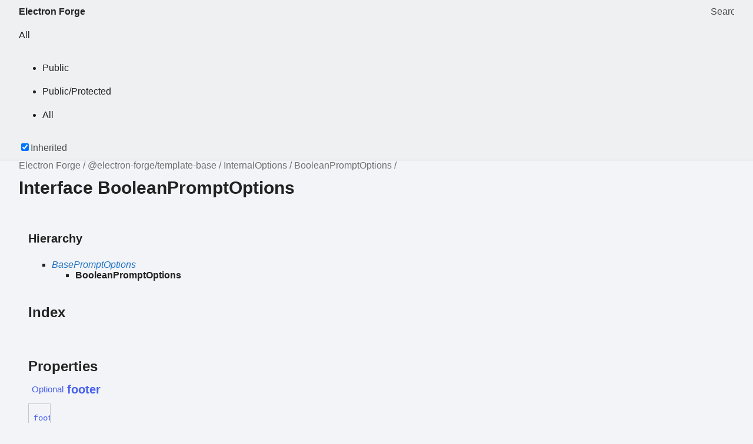

--- FILE ---
content_type: text/html; charset=utf-8
request_url: https://js.electronforge.io/interfaces/_electron_forge_template_base.InternalOptions.BooleanPromptOptions.html
body_size: 3512
content:
<!DOCTYPE html><html class="default"><head><meta charSet="utf-8"/><meta http-equiv="x-ua-compatible" content="IE=edge"/><title>BooleanPromptOptions | Electron Forge</title><meta name="description" content="Documentation for Electron Forge"/><meta name="viewport" content="width=device-width, initial-scale=1"/><link rel="stylesheet" href="../assets/style.css"/><link rel="stylesheet" href="../assets/highlight.css"/><script async src="../assets/search.js" id="search-script"></script></head><body><script>document.body.classList.add(localStorage.getItem("tsd-theme") || "os")</script><header><div class="tsd-page-toolbar"><div class="container"><div class="table-wrap"><div class="table-cell" id="tsd-search" data-base=".."><div class="field"><label for="tsd-search-field" class="tsd-widget search no-caption">Search</label><input type="text" id="tsd-search-field"/></div><ul class="results"><li class="state loading">Preparing search index...</li><li class="state failure">The search index is not available</li></ul><a href="../index.html" class="title">Electron Forge</a></div><div class="table-cell" id="tsd-widgets"><div id="tsd-filter"><a href="#" class="tsd-widget options no-caption" data-toggle="options">Options</a><div class="tsd-filter-group"><div class="tsd-select" id="tsd-filter-visibility"><span class="tsd-select-label">All</span><ul class="tsd-select-list"><li data-value="public">Public</li><li data-value="protected">Public/Protected</li><li data-value="private" class="selected">All</li></ul></div> <input type="checkbox" id="tsd-filter-inherited" checked/><label class="tsd-widget" for="tsd-filter-inherited">Inherited</label></div></div><a href="#" class="tsd-widget menu no-caption" data-toggle="menu">Menu</a></div></div></div></div><div class="tsd-page-title"><div class="container"><ul class="tsd-breadcrumb"><li><a href="../modules.html">Electron Forge</a></li><li><a href="../modules/_electron_forge_template_base.html">@electron-forge/template-base</a></li><li><a href="../modules/_electron_forge_template_base.InternalOptions.html">InternalOptions</a></li><li><a href="_electron_forge_template_base.InternalOptions.BooleanPromptOptions.html">BooleanPromptOptions</a></li></ul><h1>Interface BooleanPromptOptions </h1></div></div></header><div class="container container-main"><div class="row"><div class="col-8 col-content"><section class="tsd-panel tsd-hierarchy"><h3>Hierarchy</h3><ul class="tsd-hierarchy"><li><a href="_electron_forge_template_base.InternalOptions.BasePromptOptions.html" class="tsd-signature-type" data-tsd-kind="Interface">BasePromptOptions</a><ul class="tsd-hierarchy"><li><span class="target">BooleanPromptOptions</span></li></ul></li></ul></section><section class="tsd-panel-group tsd-index-group"><h2>Index</h2><section class="tsd-panel tsd-index-panel"><div class="tsd-index-content"><section class="tsd-index-section "><h3>Properties</h3><ul class="tsd-index-list"><li class="tsd-kind-property tsd-parent-kind-interface tsd-is-inherited"><a href="_electron_forge_template_base.InternalOptions.BooleanPromptOptions.html#footer" class="tsd-kind-icon">footer</a></li><li class="tsd-kind-property tsd-parent-kind-interface tsd-is-inherited"><a href="_electron_forge_template_base.InternalOptions.BooleanPromptOptions.html#header" class="tsd-kind-icon">header</a></li><li class="tsd-kind-property tsd-parent-kind-interface tsd-is-overwrite"><a href="_electron_forge_template_base.InternalOptions.BooleanPromptOptions.html#initial" class="tsd-kind-icon">initial</a></li><li class="tsd-kind-property tsd-parent-kind-interface tsd-is-inherited"><a href="_electron_forge_template_base.InternalOptions.BooleanPromptOptions.html#message" class="tsd-kind-icon">message</a></li><li class="tsd-kind-property tsd-parent-kind-interface tsd-is-inherited"><a href="_electron_forge_template_base.InternalOptions.BooleanPromptOptions.html#required" class="tsd-kind-icon">required</a></li><li class="tsd-kind-property tsd-parent-kind-interface tsd-is-inherited"><a href="_electron_forge_template_base.InternalOptions.BooleanPromptOptions.html#stdin" class="tsd-kind-icon">stdin</a></li><li class="tsd-kind-property tsd-parent-kind-interface tsd-is-inherited"><a href="_electron_forge_template_base.InternalOptions.BooleanPromptOptions.html#stdout" class="tsd-kind-icon">stdout</a></li></ul></section><section class="tsd-index-section tsd-is-inherited"><h3>Methods</h3><ul class="tsd-index-list"><li class="tsd-kind-method tsd-parent-kind-interface tsd-is-inherited"><a href="_electron_forge_template_base.InternalOptions.BooleanPromptOptions.html#format" class="tsd-kind-icon">format</a></li><li class="tsd-kind-method tsd-parent-kind-interface tsd-is-inherited"><a href="_electron_forge_template_base.InternalOptions.BooleanPromptOptions.html#onCancel" class="tsd-kind-icon">on<wbr/>Cancel</a></li><li class="tsd-kind-method tsd-parent-kind-interface tsd-is-inherited"><a href="_electron_forge_template_base.InternalOptions.BooleanPromptOptions.html#onSubmit" class="tsd-kind-icon">on<wbr/>Submit</a></li><li class="tsd-kind-method tsd-parent-kind-interface tsd-is-inherited"><a href="_electron_forge_template_base.InternalOptions.BooleanPromptOptions.html#result" class="tsd-kind-icon">result</a></li><li class="tsd-kind-method tsd-parent-kind-interface tsd-is-inherited"><a href="_electron_forge_template_base.InternalOptions.BooleanPromptOptions.html#skip" class="tsd-kind-icon">skip</a></li><li class="tsd-kind-method tsd-parent-kind-interface tsd-is-inherited"><a href="_electron_forge_template_base.InternalOptions.BooleanPromptOptions.html#validate" class="tsd-kind-icon">validate</a></li></ul></section></div></section></section><section class="tsd-panel-group tsd-member-group "><h2>Properties</h2><section class="tsd-panel tsd-member tsd-kind-property tsd-parent-kind-interface tsd-is-inherited"><a id="footer" class="tsd-anchor"></a><h3 class="tsd-anchor-link"><span class="tsd-flag ts-flagOptional">Optional</span> footer<a href="#footer" aria-label="Permalink" class="tsd-anchor-icon"><svg xmlns="http://www.w3.org/2000/svg" class="icon icon-tabler icon-tabler-link" viewBox="0 0 24 24" stroke-width="2" stroke="currentColor" fill="none" stroke-linecap="round" stroke-linejoin="round"><path stroke="none" d="M0 0h24v24H0z" fill="none"></path><path d="M10 14a3.5 3.5 0 0 0 5 0l4 -4a3.5 3.5 0 0 0 -5 -5l-.5 .5"></path><path d="M14 10a3.5 3.5 0 0 0 -5 0l-4 4a3.5 3.5 0 0 0 5 5l.5 -.5"></path></svg></a></h3><div class="tsd-signature tsd-kind-icon">footer<span class="tsd-signature-symbol">?:</span> <span class="tsd-signature-type">string</span></div><aside class="tsd-sources"><p>Inherited from <a href="_electron_forge_template_base.InternalOptions.BasePromptOptions.html">BasePromptOptions</a>.<a href="_electron_forge_template_base.InternalOptions.BasePromptOptions.html#footer">footer</a></p><ul><li>Defined in node_modules/listr2/dist/index.d.ts:13</li></ul></aside></section><section class="tsd-panel tsd-member tsd-kind-property tsd-parent-kind-interface tsd-is-inherited"><a id="header" class="tsd-anchor"></a><h3 class="tsd-anchor-link"><span class="tsd-flag ts-flagOptional">Optional</span> header<a href="#header" aria-label="Permalink" class="tsd-anchor-icon"><svg xmlns="http://www.w3.org/2000/svg" class="icon icon-tabler icon-tabler-link" viewBox="0 0 24 24" stroke-width="2" stroke="currentColor" fill="none" stroke-linecap="round" stroke-linejoin="round"><path stroke="none" d="M0 0h24v24H0z" fill="none"></path><path d="M10 14a3.5 3.5 0 0 0 5 0l4 -4a3.5 3.5 0 0 0 -5 -5l-.5 .5"></path><path d="M14 10a3.5 3.5 0 0 0 -5 0l-4 4a3.5 3.5 0 0 0 5 5l.5 -.5"></path></svg></a></h3><div class="tsd-signature tsd-kind-icon">header<span class="tsd-signature-symbol">?:</span> <span class="tsd-signature-type">string</span></div><aside class="tsd-sources"><p>Inherited from <a href="_electron_forge_template_base.InternalOptions.BasePromptOptions.html">BasePromptOptions</a>.<a href="_electron_forge_template_base.InternalOptions.BasePromptOptions.html#header">header</a></p><ul><li>Defined in node_modules/listr2/dist/index.d.ts:12</li></ul></aside></section><section class="tsd-panel tsd-member tsd-kind-property tsd-parent-kind-interface tsd-is-overwrite"><a id="initial" class="tsd-anchor"></a><h3 class="tsd-anchor-link"><span class="tsd-flag ts-flagOptional">Optional</span> initial<a href="#initial" aria-label="Permalink" class="tsd-anchor-icon"><svg xmlns="http://www.w3.org/2000/svg" class="icon icon-tabler icon-tabler-link" viewBox="0 0 24 24" stroke-width="2" stroke="currentColor" fill="none" stroke-linecap="round" stroke-linejoin="round"><path stroke="none" d="M0 0h24v24H0z" fill="none"></path><path d="M10 14a3.5 3.5 0 0 0 5 0l4 -4a3.5 3.5 0 0 0 -5 -5l-.5 .5"></path><path d="M14 10a3.5 3.5 0 0 0 -5 0l-4 4a3.5 3.5 0 0 0 5 5l.5 -.5"></path></svg></a></h3><div class="tsd-signature tsd-kind-icon">initial<span class="tsd-signature-symbol">?:</span> <span class="tsd-signature-type">boolean</span><span class="tsd-signature-symbol"> | </span><span class="tsd-signature-symbol">(</span><span class="tsd-signature-symbol">(</span><span class="tsd-signature-symbol">)</span><span class="tsd-signature-symbol"> =&gt; </span><span class="tsd-signature-type">string</span><span class="tsd-signature-symbol">)</span><span class="tsd-signature-symbol"> | </span><span class="tsd-signature-symbol">(</span><span class="tsd-signature-symbol">(</span><span class="tsd-signature-symbol">)</span><span class="tsd-signature-symbol"> =&gt; </span><span class="tsd-signature-type">Promise</span><span class="tsd-signature-symbol">&lt;</span><span class="tsd-signature-type">string</span><span class="tsd-signature-symbol">&gt;</span><span class="tsd-signature-symbol">)</span></div><aside class="tsd-sources"><p>Overrides <a href="_electron_forge_template_base.InternalOptions.BasePromptOptions.html">BasePromptOptions</a>.<a href="_electron_forge_template_base.InternalOptions.BasePromptOptions.html#initial">initial</a></p><ul><li>Defined in node_modules/listr2/dist/index.d.ts:39</li></ul></aside></section><section class="tsd-panel tsd-member tsd-kind-property tsd-parent-kind-interface tsd-is-inherited"><a id="message" class="tsd-anchor"></a><h3 class="tsd-anchor-link">message<a href="#message" aria-label="Permalink" class="tsd-anchor-icon"><svg xmlns="http://www.w3.org/2000/svg" class="icon icon-tabler icon-tabler-link" viewBox="0 0 24 24" stroke-width="2" stroke="currentColor" fill="none" stroke-linecap="round" stroke-linejoin="round"><path stroke="none" d="M0 0h24v24H0z" fill="none"></path><path d="M10 14a3.5 3.5 0 0 0 5 0l4 -4a3.5 3.5 0 0 0 -5 -5l-.5 .5"></path><path d="M14 10a3.5 3.5 0 0 0 -5 0l-4 4a3.5 3.5 0 0 0 5 5l.5 -.5"></path></svg></a></h3><div class="tsd-signature tsd-kind-icon">message<span class="tsd-signature-symbol">:</span> <span class="tsd-signature-type">string</span><span class="tsd-signature-symbol"> | </span><span class="tsd-signature-symbol">(</span><span class="tsd-signature-symbol">(</span><span class="tsd-signature-symbol">)</span><span class="tsd-signature-symbol"> =&gt; </span><span class="tsd-signature-type">string</span><span class="tsd-signature-symbol">)</span><span class="tsd-signature-symbol"> | </span><span class="tsd-signature-symbol">(</span><span class="tsd-signature-symbol">(</span><span class="tsd-signature-symbol">)</span><span class="tsd-signature-symbol"> =&gt; </span><span class="tsd-signature-type">Promise</span><span class="tsd-signature-symbol">&lt;</span><span class="tsd-signature-type">string</span><span class="tsd-signature-symbol">&gt;</span><span class="tsd-signature-symbol">)</span></div><aside class="tsd-sources"><p>Inherited from <a href="_electron_forge_template_base.InternalOptions.BasePromptOptions.html">BasePromptOptions</a>.<a href="_electron_forge_template_base.InternalOptions.BasePromptOptions.html#message">message</a></p><ul><li>Defined in node_modules/listr2/dist/index.d.ts:7</li></ul></aside></section><section class="tsd-panel tsd-member tsd-kind-property tsd-parent-kind-interface tsd-is-inherited"><a id="required" class="tsd-anchor"></a><h3 class="tsd-anchor-link"><span class="tsd-flag ts-flagOptional">Optional</span> required<a href="#required" aria-label="Permalink" class="tsd-anchor-icon"><svg xmlns="http://www.w3.org/2000/svg" class="icon icon-tabler icon-tabler-link" viewBox="0 0 24 24" stroke-width="2" stroke="currentColor" fill="none" stroke-linecap="round" stroke-linejoin="round"><path stroke="none" d="M0 0h24v24H0z" fill="none"></path><path d="M10 14a3.5 3.5 0 0 0 5 0l4 -4a3.5 3.5 0 0 0 -5 -5l-.5 .5"></path><path d="M14 10a3.5 3.5 0 0 0 -5 0l-4 4a3.5 3.5 0 0 0 5 5l.5 -.5"></path></svg></a></h3><div class="tsd-signature tsd-kind-icon">required<span class="tsd-signature-symbol">?:</span> <span class="tsd-signature-type">boolean</span></div><aside class="tsd-sources"><p>Inherited from <a href="_electron_forge_template_base.InternalOptions.BasePromptOptions.html">BasePromptOptions</a>.<a href="_electron_forge_template_base.InternalOptions.BasePromptOptions.html#required">required</a></p><ul><li>Defined in node_modules/listr2/dist/index.d.ts:9</li></ul></aside></section><section class="tsd-panel tsd-member tsd-kind-property tsd-parent-kind-interface tsd-is-inherited"><a id="stdin" class="tsd-anchor"></a><h3 class="tsd-anchor-link"><span class="tsd-flag ts-flagOptional">Optional</span> stdin<a href="#stdin" aria-label="Permalink" class="tsd-anchor-icon"><svg xmlns="http://www.w3.org/2000/svg" class="icon icon-tabler icon-tabler-link" viewBox="0 0 24 24" stroke-width="2" stroke="currentColor" fill="none" stroke-linecap="round" stroke-linejoin="round"><path stroke="none" d="M0 0h24v24H0z" fill="none"></path><path d="M10 14a3.5 3.5 0 0 0 5 0l4 -4a3.5 3.5 0 0 0 -5 -5l-.5 .5"></path><path d="M14 10a3.5 3.5 0 0 0 -5 0l-4 4a3.5 3.5 0 0 0 5 5l.5 -.5"></path></svg></a></h3><div class="tsd-signature tsd-kind-icon">stdin<span class="tsd-signature-symbol">?:</span> <span class="tsd-signature-type">ReadStream</span></div><aside class="tsd-sources"><p>Inherited from <a href="_electron_forge_template_base.InternalOptions.BasePromptOptions.html">BasePromptOptions</a>.<a href="_electron_forge_template_base.InternalOptions.BasePromptOptions.html#stdin">stdin</a></p><ul><li>Defined in node_modules/listr2/dist/index.d.ts:10</li></ul></aside></section><section class="tsd-panel tsd-member tsd-kind-property tsd-parent-kind-interface tsd-is-inherited"><a id="stdout" class="tsd-anchor"></a><h3 class="tsd-anchor-link"><span class="tsd-flag ts-flagOptional">Optional</span> stdout<a href="#stdout" aria-label="Permalink" class="tsd-anchor-icon"><svg xmlns="http://www.w3.org/2000/svg" class="icon icon-tabler icon-tabler-link" viewBox="0 0 24 24" stroke-width="2" stroke="currentColor" fill="none" stroke-linecap="round" stroke-linejoin="round"><path stroke="none" d="M0 0h24v24H0z" fill="none"></path><path d="M10 14a3.5 3.5 0 0 0 5 0l4 -4a3.5 3.5 0 0 0 -5 -5l-.5 .5"></path><path d="M14 10a3.5 3.5 0 0 0 -5 0l-4 4a3.5 3.5 0 0 0 5 5l.5 -.5"></path></svg></a></h3><div class="tsd-signature tsd-kind-icon">stdout<span class="tsd-signature-symbol">?:</span> <span class="tsd-signature-type">WriteStream</span></div><aside class="tsd-sources"><p>Inherited from <a href="_electron_forge_template_base.InternalOptions.BasePromptOptions.html">BasePromptOptions</a>.<a href="_electron_forge_template_base.InternalOptions.BasePromptOptions.html#stdout">stdout</a></p><ul><li>Defined in node_modules/listr2/dist/index.d.ts:11</li></ul></aside></section></section><section class="tsd-panel-group tsd-member-group tsd-is-inherited"><h2>Methods</h2><section class="tsd-panel tsd-member tsd-kind-method tsd-parent-kind-interface tsd-is-inherited"><a id="format" class="tsd-anchor"></a><h3 class="tsd-anchor-link"><span class="tsd-flag ts-flagOptional">Optional</span> format<a href="#format" aria-label="Permalink" class="tsd-anchor-icon"><svg xmlns="http://www.w3.org/2000/svg" class="icon icon-tabler icon-tabler-link" viewBox="0 0 24 24" stroke-width="2" stroke="currentColor" fill="none" stroke-linecap="round" stroke-linejoin="round"><path stroke="none" d="M0 0h24v24H0z" fill="none"></path><path d="M10 14a3.5 3.5 0 0 0 5 0l4 -4a3.5 3.5 0 0 0 -5 -5l-.5 .5"></path><path d="M14 10a3.5 3.5 0 0 0 -5 0l-4 4a3.5 3.5 0 0 0 5 5l.5 -.5"></path></svg></a></h3><ul class="tsd-signatures tsd-kind-method tsd-parent-kind-interface tsd-is-inherited"><li class="tsd-signature tsd-kind-icon">format<span class="tsd-signature-symbol">(</span>value<span class="tsd-signature-symbol">: </span><span class="tsd-signature-type">any</span><span class="tsd-signature-symbol">)</span><span class="tsd-signature-symbol">: </span><span class="tsd-signature-type">any</span></li></ul><ul class="tsd-descriptions"><li class="tsd-description"><aside class="tsd-sources"><p>Inherited from <a href="_electron_forge_template_base.InternalOptions.BasePromptOptions.html">BasePromptOptions</a>.<a href="_electron_forge_template_base.InternalOptions.BasePromptOptions.html#format">format</a></p><ul><li>Defined in node_modules/listr2/dist/index.d.ts:15</li></ul></aside><h4 class="tsd-parameters-title">Parameters</h4><ul class="tsd-parameters"><li><h5>value: <span class="tsd-signature-type">any</span></h5></li></ul><h4 class="tsd-returns-title">Returns <span class="tsd-signature-type">any</span></h4></li></ul></section><section class="tsd-panel tsd-member tsd-kind-method tsd-parent-kind-interface tsd-is-inherited"><a id="onCancel" class="tsd-anchor"></a><h3 class="tsd-anchor-link"><span class="tsd-flag ts-flagOptional">Optional</span> on<wbr/>Cancel<a href="#onCancel" aria-label="Permalink" class="tsd-anchor-icon"><svg xmlns="http://www.w3.org/2000/svg" class="icon icon-tabler icon-tabler-link" viewBox="0 0 24 24" stroke-width="2" stroke="currentColor" fill="none" stroke-linecap="round" stroke-linejoin="round"><path stroke="none" d="M0 0h24v24H0z" fill="none"></path><path d="M10 14a3.5 3.5 0 0 0 5 0l4 -4a3.5 3.5 0 0 0 -5 -5l-.5 .5"></path><path d="M14 10a3.5 3.5 0 0 0 -5 0l-4 4a3.5 3.5 0 0 0 5 5l.5 -.5"></path></svg></a></h3><ul class="tsd-signatures tsd-kind-method tsd-parent-kind-interface tsd-is-inherited"><li class="tsd-signature tsd-kind-icon">on<wbr/>Cancel<span class="tsd-signature-symbol">(</span>name<span class="tsd-signature-symbol">: </span><span class="tsd-signature-type">any</span>, value<span class="tsd-signature-symbol">: </span><span class="tsd-signature-type">any</span>, prompt<span class="tsd-signature-symbol">: </span><a href="../modules/_electron_forge_template_base.InternalOptions.Enquirer.html" class="tsd-signature-type" data-tsd-kind="Namespace">Enquirer</a><span class="tsd-signature-symbol">.</span><a href="../classes/_electron_forge_template_base.InternalOptions.Enquirer.Prompt.html" class="tsd-signature-type" data-tsd-kind="Class">Prompt</a><span class="tsd-signature-symbol">)</span><span class="tsd-signature-symbol">: </span><span class="tsd-signature-type">boolean</span><span class="tsd-signature-symbol"> | </span><span class="tsd-signature-type">Promise</span><span class="tsd-signature-symbol">&lt;</span><span class="tsd-signature-type">boolean</span><span class="tsd-signature-symbol">&gt;</span></li></ul><ul class="tsd-descriptions"><li class="tsd-description"><aside class="tsd-sources"><p>Inherited from <a href="_electron_forge_template_base.InternalOptions.BasePromptOptions.html">BasePromptOptions</a>.<a href="_electron_forge_template_base.InternalOptions.BasePromptOptions.html#onCancel">onCancel</a></p><ul><li>Defined in node_modules/listr2/dist/index.d.ts:19</li></ul></aside><h4 class="tsd-parameters-title">Parameters</h4><ul class="tsd-parameters"><li><h5>name: <span class="tsd-signature-type">any</span></h5></li><li><h5>value: <span class="tsd-signature-type">any</span></h5></li><li><h5>prompt: <a href="../modules/_electron_forge_template_base.InternalOptions.Enquirer.html" class="tsd-signature-type" data-tsd-kind="Namespace">Enquirer</a><span class="tsd-signature-symbol">.</span><a href="../classes/_electron_forge_template_base.InternalOptions.Enquirer.Prompt.html" class="tsd-signature-type" data-tsd-kind="Class">Prompt</a></h5></li></ul><h4 class="tsd-returns-title">Returns <span class="tsd-signature-type">boolean</span><span class="tsd-signature-symbol"> | </span><span class="tsd-signature-type">Promise</span><span class="tsd-signature-symbol">&lt;</span><span class="tsd-signature-type">boolean</span><span class="tsd-signature-symbol">&gt;</span></h4></li></ul></section><section class="tsd-panel tsd-member tsd-kind-method tsd-parent-kind-interface tsd-is-inherited"><a id="onSubmit" class="tsd-anchor"></a><h3 class="tsd-anchor-link"><span class="tsd-flag ts-flagOptional">Optional</span> on<wbr/>Submit<a href="#onSubmit" aria-label="Permalink" class="tsd-anchor-icon"><svg xmlns="http://www.w3.org/2000/svg" class="icon icon-tabler icon-tabler-link" viewBox="0 0 24 24" stroke-width="2" stroke="currentColor" fill="none" stroke-linecap="round" stroke-linejoin="round"><path stroke="none" d="M0 0h24v24H0z" fill="none"></path><path d="M10 14a3.5 3.5 0 0 0 5 0l4 -4a3.5 3.5 0 0 0 -5 -5l-.5 .5"></path><path d="M14 10a3.5 3.5 0 0 0 -5 0l-4 4a3.5 3.5 0 0 0 5 5l.5 -.5"></path></svg></a></h3><ul class="tsd-signatures tsd-kind-method tsd-parent-kind-interface tsd-is-inherited"><li class="tsd-signature tsd-kind-icon">on<wbr/>Submit<span class="tsd-signature-symbol">(</span>name<span class="tsd-signature-symbol">: </span><span class="tsd-signature-type">any</span>, value<span class="tsd-signature-symbol">: </span><span class="tsd-signature-type">any</span>, prompt<span class="tsd-signature-symbol">: </span><a href="../modules/_electron_forge_template_base.InternalOptions.Enquirer.html" class="tsd-signature-type" data-tsd-kind="Namespace">Enquirer</a><span class="tsd-signature-symbol">.</span><a href="../classes/_electron_forge_template_base.InternalOptions.Enquirer.Prompt.html" class="tsd-signature-type" data-tsd-kind="Class">Prompt</a><span class="tsd-signature-symbol">)</span><span class="tsd-signature-symbol">: </span><span class="tsd-signature-type">boolean</span><span class="tsd-signature-symbol"> | </span><span class="tsd-signature-type">Promise</span><span class="tsd-signature-symbol">&lt;</span><span class="tsd-signature-type">boolean</span><span class="tsd-signature-symbol">&gt;</span></li></ul><ul class="tsd-descriptions"><li class="tsd-description"><aside class="tsd-sources"><p>Inherited from <a href="_electron_forge_template_base.InternalOptions.BasePromptOptions.html">BasePromptOptions</a>.<a href="_electron_forge_template_base.InternalOptions.BasePromptOptions.html#onSubmit">onSubmit</a></p><ul><li>Defined in node_modules/listr2/dist/index.d.ts:18</li></ul></aside><h4 class="tsd-parameters-title">Parameters</h4><ul class="tsd-parameters"><li><h5>name: <span class="tsd-signature-type">any</span></h5></li><li><h5>value: <span class="tsd-signature-type">any</span></h5></li><li><h5>prompt: <a href="../modules/_electron_forge_template_base.InternalOptions.Enquirer.html" class="tsd-signature-type" data-tsd-kind="Namespace">Enquirer</a><span class="tsd-signature-symbol">.</span><a href="../classes/_electron_forge_template_base.InternalOptions.Enquirer.Prompt.html" class="tsd-signature-type" data-tsd-kind="Class">Prompt</a></h5></li></ul><h4 class="tsd-returns-title">Returns <span class="tsd-signature-type">boolean</span><span class="tsd-signature-symbol"> | </span><span class="tsd-signature-type">Promise</span><span class="tsd-signature-symbol">&lt;</span><span class="tsd-signature-type">boolean</span><span class="tsd-signature-symbol">&gt;</span></h4></li></ul></section><section class="tsd-panel tsd-member tsd-kind-method tsd-parent-kind-interface tsd-is-inherited"><a id="result" class="tsd-anchor"></a><h3 class="tsd-anchor-link"><span class="tsd-flag ts-flagOptional">Optional</span> result<a href="#result" aria-label="Permalink" class="tsd-anchor-icon"><svg xmlns="http://www.w3.org/2000/svg" class="icon icon-tabler icon-tabler-link" viewBox="0 0 24 24" stroke-width="2" stroke="currentColor" fill="none" stroke-linecap="round" stroke-linejoin="round"><path stroke="none" d="M0 0h24v24H0z" fill="none"></path><path d="M10 14a3.5 3.5 0 0 0 5 0l4 -4a3.5 3.5 0 0 0 -5 -5l-.5 .5"></path><path d="M14 10a3.5 3.5 0 0 0 -5 0l-4 4a3.5 3.5 0 0 0 5 5l.5 -.5"></path></svg></a></h3><ul class="tsd-signatures tsd-kind-method tsd-parent-kind-interface tsd-is-inherited"><li class="tsd-signature tsd-kind-icon">result<span class="tsd-signature-symbol">(</span>value<span class="tsd-signature-symbol">: </span><span class="tsd-signature-type">any</span><span class="tsd-signature-symbol">)</span><span class="tsd-signature-symbol">: </span><span class="tsd-signature-type">any</span></li></ul><ul class="tsd-descriptions"><li class="tsd-description"><aside class="tsd-sources"><p>Inherited from <a href="_electron_forge_template_base.InternalOptions.BasePromptOptions.html">BasePromptOptions</a>.<a href="_electron_forge_template_base.InternalOptions.BasePromptOptions.html#result">result</a></p><ul><li>Defined in node_modules/listr2/dist/index.d.ts:16</li></ul></aside><h4 class="tsd-parameters-title">Parameters</h4><ul class="tsd-parameters"><li><h5>value: <span class="tsd-signature-type">any</span></h5></li></ul><h4 class="tsd-returns-title">Returns <span class="tsd-signature-type">any</span></h4></li></ul></section><section class="tsd-panel tsd-member tsd-kind-method tsd-parent-kind-interface tsd-is-inherited"><a id="skip" class="tsd-anchor"></a><h3 class="tsd-anchor-link"><span class="tsd-flag ts-flagOptional">Optional</span> skip<a href="#skip" aria-label="Permalink" class="tsd-anchor-icon"><svg xmlns="http://www.w3.org/2000/svg" class="icon icon-tabler icon-tabler-link" viewBox="0 0 24 24" stroke-width="2" stroke="currentColor" fill="none" stroke-linecap="round" stroke-linejoin="round"><path stroke="none" d="M0 0h24v24H0z" fill="none"></path><path d="M10 14a3.5 3.5 0 0 0 5 0l4 -4a3.5 3.5 0 0 0 -5 -5l-.5 .5"></path><path d="M14 10a3.5 3.5 0 0 0 -5 0l-4 4a3.5 3.5 0 0 0 5 5l.5 -.5"></path></svg></a></h3><ul class="tsd-signatures tsd-kind-method tsd-parent-kind-interface tsd-is-inherited"><li class="tsd-signature tsd-kind-icon">skip<span class="tsd-signature-symbol">(</span>value<span class="tsd-signature-symbol">: </span><span class="tsd-signature-type">any</span><span class="tsd-signature-symbol">)</span><span class="tsd-signature-symbol">: </span><span class="tsd-signature-type">boolean</span><span class="tsd-signature-symbol"> | </span><span class="tsd-signature-type">Promise</span><span class="tsd-signature-symbol">&lt;</span><span class="tsd-signature-type">boolean</span><span class="tsd-signature-symbol">&gt;</span></li></ul><ul class="tsd-descriptions"><li class="tsd-description"><aside class="tsd-sources"><p>Inherited from <a href="_electron_forge_template_base.InternalOptions.BasePromptOptions.html">BasePromptOptions</a>.<a href="_electron_forge_template_base.InternalOptions.BasePromptOptions.html#skip">skip</a></p><ul><li>Defined in node_modules/listr2/dist/index.d.ts:14</li></ul></aside><h4 class="tsd-parameters-title">Parameters</h4><ul class="tsd-parameters"><li><h5>value: <span class="tsd-signature-type">any</span></h5></li></ul><h4 class="tsd-returns-title">Returns <span class="tsd-signature-type">boolean</span><span class="tsd-signature-symbol"> | </span><span class="tsd-signature-type">Promise</span><span class="tsd-signature-symbol">&lt;</span><span class="tsd-signature-type">boolean</span><span class="tsd-signature-symbol">&gt;</span></h4></li></ul></section><section class="tsd-panel tsd-member tsd-kind-method tsd-parent-kind-interface tsd-is-inherited"><a id="validate" class="tsd-anchor"></a><h3 class="tsd-anchor-link"><span class="tsd-flag ts-flagOptional">Optional</span> validate<a href="#validate" aria-label="Permalink" class="tsd-anchor-icon"><svg xmlns="http://www.w3.org/2000/svg" class="icon icon-tabler icon-tabler-link" viewBox="0 0 24 24" stroke-width="2" stroke="currentColor" fill="none" stroke-linecap="round" stroke-linejoin="round"><path stroke="none" d="M0 0h24v24H0z" fill="none"></path><path d="M10 14a3.5 3.5 0 0 0 5 0l4 -4a3.5 3.5 0 0 0 -5 -5l-.5 .5"></path><path d="M14 10a3.5 3.5 0 0 0 -5 0l-4 4a3.5 3.5 0 0 0 5 5l.5 -.5"></path></svg></a></h3><ul class="tsd-signatures tsd-kind-method tsd-parent-kind-interface tsd-is-inherited"><li class="tsd-signature tsd-kind-icon">validate<span class="tsd-signature-symbol">(</span>value<span class="tsd-signature-symbol">: </span><span class="tsd-signature-type">any</span>, state<span class="tsd-signature-symbol">: </span><span class="tsd-signature-type">any</span><span class="tsd-signature-symbol">)</span><span class="tsd-signature-symbol">: </span><span class="tsd-signature-type">string</span><span class="tsd-signature-symbol"> | </span><span class="tsd-signature-type">boolean</span><span class="tsd-signature-symbol"> | </span><span class="tsd-signature-type">Promise</span><span class="tsd-signature-symbol">&lt;</span><span class="tsd-signature-type">string</span><span class="tsd-signature-symbol"> | </span><span class="tsd-signature-type">boolean</span><span class="tsd-signature-symbol">&gt;</span><span class="tsd-signature-symbol"> | </span><span class="tsd-signature-type">Promise</span><span class="tsd-signature-symbol">&lt;</span><span class="tsd-signature-type">boolean</span><span class="tsd-signature-symbol">&gt;</span><span class="tsd-signature-symbol"> | </span><span class="tsd-signature-type">Promise</span><span class="tsd-signature-symbol">&lt;</span><span class="tsd-signature-type">string</span><span class="tsd-signature-symbol">&gt;</span></li></ul><ul class="tsd-descriptions"><li class="tsd-description"><aside class="tsd-sources"><p>Inherited from <a href="_electron_forge_template_base.InternalOptions.BasePromptOptions.html">BasePromptOptions</a>.<a href="_electron_forge_template_base.InternalOptions.BasePromptOptions.html#validate">validate</a></p><ul><li>Defined in node_modules/listr2/dist/index.d.ts:17</li></ul></aside><h4 class="tsd-parameters-title">Parameters</h4><ul class="tsd-parameters"><li><h5>value: <span class="tsd-signature-type">any</span></h5></li><li><h5>state: <span class="tsd-signature-type">any</span></h5></li></ul><h4 class="tsd-returns-title">Returns <span class="tsd-signature-type">string</span><span class="tsd-signature-symbol"> | </span><span class="tsd-signature-type">boolean</span><span class="tsd-signature-symbol"> | </span><span class="tsd-signature-type">Promise</span><span class="tsd-signature-symbol">&lt;</span><span class="tsd-signature-type">string</span><span class="tsd-signature-symbol"> | </span><span class="tsd-signature-type">boolean</span><span class="tsd-signature-symbol">&gt;</span><span class="tsd-signature-symbol"> | </span><span class="tsd-signature-type">Promise</span><span class="tsd-signature-symbol">&lt;</span><span class="tsd-signature-type">boolean</span><span class="tsd-signature-symbol">&gt;</span><span class="tsd-signature-symbol"> | </span><span class="tsd-signature-type">Promise</span><span class="tsd-signature-symbol">&lt;</span><span class="tsd-signature-type">string</span><span class="tsd-signature-symbol">&gt;</span></h4></li></ul></section></section></div><div class="col-4 col-menu menu-sticky-wrap menu-highlight"><nav class="tsd-navigation primary"><ul><li><h2><a href="../modules.html">All Modules</a></h2></li><li class="Makers"><a href="../modules.html">Makers</a><ul><li class="@electron-forge/maker-appx"><a href="../modules/_electron_forge_maker_appx.html">maker-appx</a></li><li class="@electron-forge/maker-deb"><a href="../modules/_electron_forge_maker_deb.html">maker-deb</a></li><li class="@electron-forge/maker-dmg"><a href="../modules/_electron_forge_maker_dmg.html">maker-dmg</a></li><li class="@electron-forge/maker-flatpak"><a href="../modules/_electron_forge_maker_flatpak.html">maker-flatpak</a></li><li class="@electron-forge/maker-pkg"><a href="../modules/_electron_forge_maker_pkg.html">maker-pkg</a></li><li class="@electron-forge/maker-rpm"><a href="../modules/_electron_forge_maker_rpm.html">maker-rpm</a></li><li class="@electron-forge/maker-snap"><a href="../modules/_electron_forge_maker_snap.html">maker-snap</a></li><li class="@electron-forge/maker-squirrel"><a href="../modules/_electron_forge_maker_squirrel.html">maker-squirrel</a></li><li class="@electron-forge/maker-wix"><a href="../modules/_electron_forge_maker_wix.html">maker-wix</a></li><li class="@electron-forge/maker-zip"><a href="../modules/_electron_forge_maker_zip.html">maker-zip</a></li></ul></li><li class="Plugins"><a href="../modules.html">Plugins</a><ul><li class="@electron-forge/plugin-auto-unpack-natives"><a href="../modules/_electron_forge_plugin_auto_unpack_natives.html">plugin-auto-unpack-natives</a></li><li class="@electron-forge/plugin-base"><a href="../modules/_electron_forge_plugin_base.html">plugin-base</a></li><li class="@electron-forge/plugin-electronegativity"><a href="../modules/_electron_forge_plugin_electronegativity.html">plugin-electronegativity</a></li><li class="@electron-forge/plugin-fuses"><a href="../modules/_electron_forge_plugin_fuses.html">plugin-fuses</a></li><li class="@electron-forge/plugin-local-electron"><a href="../modules/_electron_forge_plugin_local_electron.html">plugin-local-electron</a></li><li class="@electron-forge/plugin-vite"><a href="../modules/_electron_forge_plugin_vite.html">plugin-vite</a></li><li class="@electron-forge/plugin-webpack"><a href="../modules/_electron_forge_plugin_webpack.html">plugin-webpack</a></li></ul></li><li class="Publishers"><a href="../modules.html">Publishers</a><ul><li class="@electron-forge/publisher-base"><a href="../modules/_electron_forge_publisher_base.html">publisher-base</a></li><li class="@electron-forge/publisher-bitbucket"><a href="../modules/_electron_forge_publisher_bitbucket.html">publisher-bitbucket</a></li><li class="@electron-forge/publisher-electron-release-server"><a href="../modules/_electron_forge_publisher_electron_release_server.html">publisher-electron-release-server</a></li><li class="@electron-forge/publisher-gcs"><a href="../modules/_electron_forge_publisher_gcs.html">publisher-gcs</a></li><li class="@electron-forge/publisher-github"><a href="../modules/_electron_forge_publisher_github.html">publisher-github</a></li><li class="@electron-forge/publisher-nucleus"><a href="../modules/_electron_forge_publisher_nucleus.html">publisher-nucleus</a></li><li class="@electron-forge/publisher-s3"><a href="../modules/_electron_forge_publisher_s3.html">publisher-s3</a></li><li class="@electron-forge/publisher-snapcraft"><a href="../modules/_electron_forge_publisher_snapcraft.html">publisher-snapcraft</a></li><li class="@electron-forge/publisher-static"><a href="../modules/_electron_forge_publisher_static.html">publisher-static</a></li></ul></li><li class="Templates"><a href="../modules.html">Templates</a><ul><li class="@electron-forge/template-base"><a href="../modules/_electron_forge_template_base.html">template-base</a></li><li class="@electron-forge/template-vite"><a href="../modules/_electron_forge_template_vite.html">template-vite</a></li><li class="@electron-forge/template-vite-typescript"><a href="../modules/_electron_forge_template_vite_typescript.html">template-vite-typescript</a></li><li class="@electron-forge/template-webpack"><a href="../modules/_electron_forge_template_webpack.html">template-webpack</a></li><li class="@electron-forge/template-webpack-typescript"><a href="../modules/_electron_forge_template_webpack_typescript.html">template-webpack-typescript</a></li></ul></li><li class="Utils & Internal Helpers"><a href="../modules.html">Utils &amp; Internal Helpers</a><ul><li class="@electron-forge/core"><a href="../modules/_electron_forge_core.html">core</a></li><li class="@electron-forge/core-utils"><a href="../modules/_electron_forge_core_utils.html">core-utils</a></li><li class="@electron-forge/maker-base"><a href="../modules/_electron_forge_maker_base.html">maker-base</a></li><li class="@electron-forge/shared-types"><a href="../modules/_electron_forge_shared_types.html">shared-types</a></li><li class="@electron-forge/test-utils"><a href="../modules/_electron_forge_test_utils.html">test-utils</a></li><li class="@electron-forge/tracer"><a href="../modules/_electron_forge_tracer.html">tracer</a></li><li class="@electron-forge/web-multi-logger"><a href="../modules/_electron_forge_web_multi_logger.html">web-multi-logger</a></li></ul></li></ul></nav></div></div></div><footer class=""><div class="container"><h2>Legend</h2><div class="tsd-legend-group"><ul class="tsd-legend"><li class="tsd-kind-variable"><span class="tsd-kind-icon">Variable</span></li><li class="tsd-kind-function"><span class="tsd-kind-icon">Function</span></li><li class="tsd-kind-function tsd-has-type-parameter"><span class="tsd-kind-icon">Function with type parameter</span></li><li class="tsd-kind-type-alias"><span class="tsd-kind-icon">Type alias</span></li><li class="tsd-kind-type-alias tsd-has-type-parameter"><span class="tsd-kind-icon">Type alias with type parameter</span></li></ul><ul class="tsd-legend"><li class="tsd-kind-interface"><span class="tsd-kind-icon">Interface</span></li><li class="tsd-kind-interface tsd-has-type-parameter"><span class="tsd-kind-icon">Interface with type parameter</span></li><li class="tsd-kind-property tsd-parent-kind-interface"><span class="tsd-kind-icon">Property</span></li></ul><ul class="tsd-legend"><li class="tsd-kind-class"><span class="tsd-kind-icon">Class</span></li><li class="tsd-kind-class tsd-has-type-parameter"><span class="tsd-kind-icon">Class with type parameter</span></li></ul></div><h2>Settings</h2><p>Theme <select id="theme"><option value="os">OS</option><option value="light">Light</option><option value="dark">Dark</option></select></p></div></footer><div class="overlay"></div><script src="../assets/main.js"></script></body></html>

--- FILE ---
content_type: application/javascript; charset=utf-8
request_url: https://js.electronforge.io/assets/search.js
body_size: 24156
content:
window.searchData = "[data-uri]";